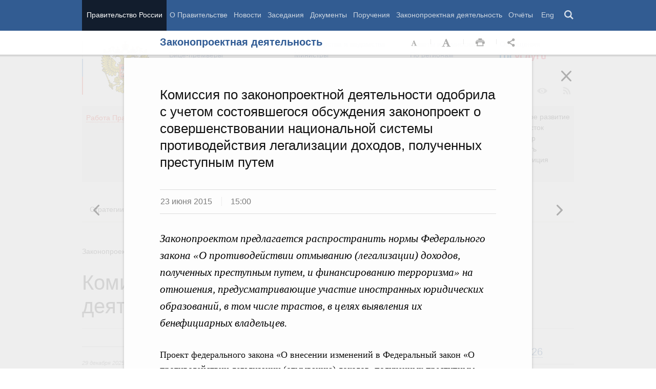

--- FILE ---
content_type: text/html; charset=UTF-8
request_url: http://government.ru/activities/selection/302/18775/
body_size: 108852
content:

    
    
<!doctype html>
<html lang="ru"
      itemscope="itemscope" xmlns="http://www.w3.org/1999/xhtml"
      prefix="og: http://ogp.me/ns# video: http://ogp.me/ns/video# ya: http://webmaster.yandex.ru/vocabularies/"
      class="no-js reader-on">
    <head>
        <meta charset="utf-8"/>
        <title>Законопроектная деятельность
    -
Правительство России</title>
        
        <meta name="viewport" content="width=960"/>
        
            <meta name="twitter:card" content="summary"/>
            <meta name="twitter:title" content="Комиссия по законопроектной деятельности одобрила с учетом состоявшегося обсуждения законопроект о совершенствовании национальной системы противодействия легализации доходов, полученных преступным путем"/>
            <meta name="twitter:site" content="@pravitelstvo_rf"/>
            
                <meta name="twitter:image"
                      content="http://government.ru/static/img/default_twitter_card.png"/>
            
            <meta property="og:title" content="Комиссия по законопроектной деятельности одобрила с учетом состоявшегося обсуждения законопроект о совершенствовании национальной системы противодействия легализации доходов, полученных преступным путем"/>
            <meta property="og:description" content="Законопроектом предлагается распространить нормы Федерального закона «О противодействии отмыванию (легализации) доходов, полученных преступным путем, и финансированию терроризма» на отношения, предусматривающие участие иностранных юридических образований, в том числе трастов, в целях выявления их бенефициарных владельцев."/>
                <meta name="twitter:description" content="Законопроектом предлагается распространить нормы Федерального закона «О противодействии отмыванию (легализации) доходов, полученных преступным путем, и финансированию терроризма» на отношения, предусматривающие участие иностранных юридических образований, в том числе трастов, в целях выявления их бенефициарных владельцев."/>
            
        <link rel="icon" href="/static/img/favicon.ico" type="image/x-icon"/>
        <link rel="shortcut icon" href="/static/img/favicon.ico" type="image/x-icon"/>
        <link rel="search" href="/opensearch.xml" type="application/opensearchdescription+xml"/>

        
        <link rel="stylesheet" type="text/css" media="all" href="/static/css/main.css"/>
        <link rel="stylesheet" type="text/css" media="print" href="/static/css/print.css"/>
        
        <!--[IF IE]><link rel="stylesheet" type="text/css" media="all" href="/static/css/ie.css"/><![ENDIF]-->
        <!--[IF IE 6]><link rel="stylesheet" type="text/css" media="all" href="/static/css/ie6dead.css"/><![ENDIF]-->
        <!--[IF lte IE 8]><link rel="stylesheet" type="text/css" media="all" href="/static/css/icons.css"/><![ENDIF]-->
        


        
        <script type="text/javascript">
            var _js_cfg = {
                video_player: '/static/swf/video.swf',
                lang: '',
                language: 'ru',
                area: 'ru',
                reader: true,
                page_url: '/activities/selection/302/18775/',
                index_url: '/'
            };
        </script>
        <script type="text/javascript">
            if(['iPad', 'iPhone', 'iPod'].includes(navigator.platform) || (navigator.userAgent.includes("Mac") && "ontouchend" in document)) {
		        document.querySelector('html').classList.add('ios')   
            }
        </script>
        <style>
            html.ios .reader_article_box_video_container {float: none;}
            html.ios .reader_article_box_video_container .reader_video-player {width: 100%;}
        </style>
        <!--[IF lt IE 9]><script type="text/javascript">window.ie_lt9 = true;</script><![ENDIF]-->
        <!--[IF IE 6]><script type="text/javascript" src="/static/js/legacy/ie6dead.js"></script>"><![ENDIF]-->
        <!--[IF lt IE 9]><script type="text/javascript" src="/static/js/legacy/ierange.js"></script><![ENDIF]-->
        <!--[if (gte IE 6)&(lte IE 9)]><script type="text/javascript" src="/static/js/legacy/selectivizr.js"></script><![endif]-->
        <script type="text/javascript" src="/static/js/main.legacy.js"></script>
        <script type="text/javascript" src="/static/js/main.js"></script>
        

    </head>
    <body class="page">
        
    <div class="totop"></div>

        <header class="page_header latch-latch-js" role="banner" itemscope="itemscope" itemtype="http://schema.org/WPHeader">
            <div class="page_header_fixed-part">
    <div class="page_header_search">
        <div class="page_wrapper">
            <div class="page_header_search_close"></div>
            <fieldset>
                <legend class="hidden">Варианты поиска по сайту</legend>
                <ul class="header_tabs_search">
                    <li>
                        <input type="radio" checked="checked" id="header_search_all" name="header_search"/>
                        
                            <label for="header_search_all" class="header_search_label">
                                <span>Поиск по сайту</span>
                            </label>
                        
                        
                        <div class="header_tab_content" id="header_tab_content_all" role="search">
                            <form action="/search/" class="form_search_full">
                                <fieldset>
                                    <legend>Поиск по сайту</legend>
                                    <div class="header_search_filter_wrapper">
                                        <label for="search" class="hidden">Введите запрос для поиска</label>
                                        <input class="page_header_search_input" id="search" name="q" type="text"/>
                                        <input type="hidden" id="search_section" name="type" value=""/>

                                        <div class="page_header_search_filter-box">
                                            <div class="page_header_search_filter">
                                                
    <div class="select unit_head_select calendar_select__month" data-target="#search_section" >
        
            <div class="select_current"><span class="pseudo-link" tabindex="0"
                                              data-value="None">Все разделы сайта</span>
            </div>
            <ul class="select_options-list">
                
                    
                        <li class="select_option is-active"
                            data-value="None">
                            <span class="pseudo-link">Все разделы сайта</span>
                        </li>
                    
                
                    
                        <li class="select_option"
                            data-value="13">
                            <span class="pseudo-link">Документы</span>
                        </li>
                    
                
                    
                        <li class="select_option"
                            data-value="15">
                            <span class="pseudo-link">Законопроектная деятельность</span>
                        </li>
                    
                
                    
                        <li class="select_option"
                            data-value="14">
                            <span class="pseudo-link">Поручения и их выполнение</span>
                        </li>
                    
                
                    
                        <li class="select_option"
                            data-value="5">
                            <span class="pseudo-link">Заседания</span>
                        </li>
                    
                
                    
                        <li class="select_option"
                            data-value="12">
                            <span class="pseudo-link">В министерствах и ведомствах</span>
                        </li>
                    
                
                    
                        <li class="select_option"
                            data-value="9">
                            <span class="pseudo-link">Новости</span>
                        </li>
                    
                
                    
                        <li class="select_option"
                            data-value="10">
                            <span class="pseudo-link">Телеграммы</span>
                        </li>
                    
                
            </ul>
        
    </div>

                                            </div>
                                        </div>
                                    </div>
                                    <button class="page_header_search_button">Найти</button>
                                    <p class="page_header_search_example">Пример,
                                <span class="page_header_search_example_text">тарифы на услуги
                                    ЖКХ</span>
                                    </p>
                                    <a class="page_header_search_extend" href="/search/">
                                        <span>Расширенный поиск</span>
                                    </a>
                                </fieldset>
                            </form>
                        </div>
                    </li>
                    
                        <li>
                            <input type="radio" id="header_search_docs" name="header_search"/>
                            <label for="header_search_docs" class="header_search_label">
                                <span>Поиск по документам</span>
                            </label>

                            <div class="header_tab_content" id="header_tab_content_docs">
                                







<form method="get" class="search_acts" action="/docs/all/" id="search_documents_form">
    <div class="cols">
        <div class="form-field col col-2">
            
    <label class="label" for="form22c2da362683-type">Вид документа</label>

            <div class="select__native">
    <div class="select_arrow-box">
        <div class="select_arrow"></div>
    </div>
    <select id="form22c2da362683-type" name="type" class="select">
        
            <option value="102000066_102000496" >Постановление Правительства Российской Федерации</option>
        
            <option value="102000066_102000499" >Распоряжение Правительства Российской Федерации</option>
        
            <option value="102000070_102000499" >Распоряжение Президента Российской Федерации</option>
        
            <option value="102000070_102000503" >Указ Президента Российской Федерации</option>
        
            <option value="_102000505" >Федеральный закон</option>
        
            <option value="_102000506" >Федеральный конституционный закон</option>
        
            <option value="_102000486" >Кодекс</option>
        
    </select>
</div>
        </div>
        <div class="form-field col col-3 col-right">
            
    <label class="label" for="form22c2da362683-number">Номер</label>

            <input id="form22c2da362683-number" type="text" name="number" value="" class="input__text field-number"/>
        </div>
    </div>
    <div class="cols">
        <div class="form-field col col-2 col-right">
            
    <label class="label" for="form22c2da362683-text">Заголовок или текст документа</label>

            <input id="form22c2da362683-text" type="text" name="text" value="" class="input__text field-text"/>
        </div>
        <div class="col col-3 col-right">
            <div class="form-field col col-3">
                
    <label class="label" for="form22c2da362683-dt">Дата подписания</label>

                

<input class="input__text date_search_docs icon-calendar-docs" type="text" id="form22c2da362683-dt" name="dt" value=""/>
<input type="hidden" class="search_docs_date date_to" name="dt.till" value="" data-value=""/>
<input type="hidden" class="search_docs_date date_from" name="dt.since" value="" data-value=""/>
            </div>
            <button class="button docs">
                Найти
            </button>
        </div>
    </div>
</form>
                            </div>
                        </li>
                    </ul>
            </fieldset>
        </div>
    </div>

    <div class="page_header_menu">
        <div class="page_wrapper page_wrapper__header-menu">
            
            
            
            
            
            
            
            
            
            
            
            
            
            
            
            
            
            
            
            
            
            
            
            
            
            
            
            
            
            
            
            
            
            
            
            
            <div class="page_wrapper page_wrapper__header-menu">
                <nav>
                    <ul class="menu menu__horiz"><li class="menu_item page_header_menu_item__isolated" itemscope="itemscope"
        itemtype="http://schema.org/SiteNavigationElement">
        <a itemprop="url" class="page_header_menu_item_link"
           href="/">Правительство России</a></li><li class="menu_item" itemscope="itemscope"
        itemtype="http://schema.org/SiteNavigationElement">
        <a itemprop="url" class="page_header_menu_item_link"
           href="/structure/">О Правительстве</a></li><li class="menu_item" itemscope="itemscope"
        itemtype="http://schema.org/SiteNavigationElement">
        <a itemprop="url" class="page_header_menu_item_link"
           href="/news/">Новости</a></li><li class="menu_item" itemscope="itemscope"
        itemtype="http://schema.org/SiteNavigationElement">
        <a itemprop="url" class="page_header_menu_item_link"
           href="/meetings/">Заседания</a></li><li class="menu_item" itemscope="itemscope"
        itemtype="http://schema.org/SiteNavigationElement">
        <a itemprop="url" class="page_header_menu_item_link"
           href="/docs/">Документы</a></li><li class="menu_item" itemscope="itemscope"
        itemtype="http://schema.org/SiteNavigationElement">
        <a itemprop="url" class="page_header_menu_item_link"
           href="/orders/">Поручения</a></li><li class="menu_item" itemscope="itemscope"
        itemtype="http://schema.org/SiteNavigationElement">
        <a itemprop="url" class="page_header_menu_item_link"
           href="/activities/">Законопроектная деятельность</a></li><li class="menu_item" itemscope="itemscope"
        itemtype="http://schema.org/SiteNavigationElement">
        <a itemprop="url" class="page_header_menu_item_link"
           href="/rugovclassifier/57/">Отчёты</a></li><li>
                            <ul class="menu__horiz_special menu__horiz_special_print">
                                <li class="menu_item"><a class="page_header_menu_item_link"
                                                         href="/en/">
                                    Eng</a></li>
                                <li class="menu_item"><a class="page_header_menu_item_link page_header_control_button__search" href="/search/" role="button">Поиск</a></li>
                                
                            </ul>
                        </li>
                    </ul>
                </nav>
            </div>
        </div>
    </div>
</div>
        </header>
        
    <div class="reader" tabindex="0"
     hidden="hidden">
    <div class="reader-header">
        <div class="service-panel">
            <div class="page_wrapper">
                <h2 class="service-panel__title"><a class="service-panel__link" title="Раздел" href="/activities/selection/302/">
                    Законопроектная деятельность</a></h2>

                <div class="service-panel-icons-layer">
                    <ul class="service-panel-icons">
                        <li class="service-panel-icon-layer" aria-hidden="true">
                            <a class="service-panel-icon service-panel-icon-font-decrease not-active" href="#">Уменьшить
                                шрифт</a>
                        </li>
                        <li class="service-panel-icon-layer" aria-hidden="true">
                            <a class="service-panel-icon service-panel-icon-font-increase" href="#">Увеличить шрифт</a>
                        </li>
                        <li class="service-panel-icon-layer">
                            <a class="service-panel-icon service-panel-icon-print" href="#" role="button">Распечать</a>
                        </li>
                        <li class="service-panel-icon-layer">
                            <div class="service-panel-icon service-panel-icon__wrapper">
                                <a tabindex="0" role="button" class="service-panel-icon service-panel-icon-share">Открыть панель "Поделиться в социальных сетях"</a>
                                <ul class="service-panel-share-icons">
                                    <li class="service-panel-share-icon service-panel-share-icon-lj" tabindex="0">Livejournal</li>
                                    
                                    <li class="service-panel-share-icon service-panel-share-icon-vk">
                                        <a href="#" target="_blank" title="Открывает новое окно">Вконтакте</a></li>
                                    <li class="service-panel-share-icon service-panel-share-icon-email"><a href="#">Электронная почта</a></li>
                                </ul>
                            </div>
                        </li>
                    </ul>
                </div>
            </div>
        </div>
    </div>


    <div class="reader-body-layer">
        <div class="reader_wrapper">
            <h4 class="print print_header">ПОРТАЛ ПРАВИТЕЛЬСТВА РОССИИ</h4>

            <div class="reader_article_container">
                <div id="reader-floating-scrolling-top"></div>
                <div id="reader-floating-scrolling-bottom"></div>
                
<div id="begin" class="reader_article  " itemscope="" itemtype="http://schema.org/Article">
    
    <div ></div>
    
    <h3 class="reader_article_headline" 
        itemprop="name" 
        data-section-title="Законопроектная деятельность"
        data-section-url="/activities/selection/302/"
        
             data-next-url="/activities/selection/302/18579/"
             data-prev-url="/activities/selection/302/18671/"
        
        style="font-size: 26px;"
    >
    Комиссия по законопроектной деятельности одобрила с учетом состоявшегося обсуждения законопроект о совершенствовании национальной системы противодействия легализации доходов, полученных преступным путем
    </h3>
    

    
    <div class="reader_article_dateline">
        
        <span class="reader_article_dateline__date">23 июня 2015</span>
        

        
        <span class="reader_article_dateline__time">15:00</span>
        

        
    </div>
    

    
    

    <div class="reader_article_body" itemprop="articleBody" data-id="18775">
        <p class="reader_article_lead" itemprop="text">Законопроектом предлагается распространить нормы Федерального закона «О противодействии отмыванию (легализации) доходов, полученных преступным путем, и финансированию терроризма» на отношения, предусматривающие участие иностранных юридических образований, в том числе трастов, в целях выявления их бенефициарных владельцев.</p>
        
            <p>Проект федерального закона «О внесении изменений в
Федеральный закон «О противодействии легализации (отмыванию) доходов,
полученных преступным путем, и финансированию терроризма» (далее – законопроект)
разработан Росфинмониторингом во исполнение поручения Правительства России.</p><p>Законопроектом предлагается распространить
нормы <a href="http://iv2.garant.ru/document?id=12023862&amp;byPara=1" target="_blank">Федерального
закона «О противодействии отмыванию (легализации) доходов, полученных
преступным путем, и финансированию терроризма»</a> (далее - Федеральный
закон № 115-ФЗ) на отношения, предусматривающие участие иностранных юридических
образований, в том числе трастов, в целях выявления их бенефициарных
владельцев.</p><p>В статью 3 Федерального закона № 115-ФЗ вводится
понятие «иностранная структура без образования юридического лица», под которым
предлагается понимать форму коллективных инвестиций и (или) доверительного
управления собственностью, траст и другое аналогичное образование, учрежденное
в соответствии с законодательством иностранного государства (территории), и не
являющееся юридическим лицом по иностранному праву.</p><p>Это понятие ранее введено в <a href="http://iv2.garant.ru/document?id=70704254&amp;byPara=1" target="_blank">Федеральный закон
«О внесении изменений в части первую и вторую Налогового кодекса Российской
Федерации (в части налогообложения прибыли контролируемых иностранных компаний
и доходов иностранных организаций)»</a>.</p><p>Одновременно законопроектом расширяется понятие
«клиент», приведенное в статье 3 Федерального закона № 115-ФЗ, к которому
предлагается отнести иностранную структуру без образования юридического лица.</p><p>В соответствии с подпунктом 2 пункта 1 статьи 7
Федерального закона № 115-ФЗ организации, проводящие операции с денежными
средствами и другим имуществом, обязаны принимать обоснованные и доступные в
сложившихся обстоятельствах меры по идентификации бенефициарных владельцев
клиентов. Предлагаемые законопроектом изменения повлекут обязанность таких организаций
принимать соответствующие меры по идентификации бенефициарных владельцев
иностранных структур без образования юридического лица.</p><p>Изменения в пункте 1 статьи 7 Федерального
закона № 115-ФЗ устанавливают необходимый перечень сведений, раскрывающих
информацию о клиенте - иностранной структуре без образования юридического лица.</p><p>Законопроект будет рассмотрен на заседании
Правительства.</p>
        
        
        
        

        
        
    </div>
    

    

    
        <div class="reader_article_meta">
            
                
    
     

                
    
     

                
    
     

                
    
     

                
    
    <div class="reader_article_meta_item reader_article_meta_law" title="Законопроектная деятельность">
        <div class="print_title_tag">Законопроектная деятельность:</div>
        <ul class="reader_article_tags_list">
            <li class="reader_article_tags_item"><a title="Комиссия Правительства по законопроектной деятельности" href="/activities/selection/302/" target="_blank">Комиссия Правительства по законопроектной деятельности</a></li>
        </ul>
    </div>
     

                
    
     

                
    
     

            
            
                
    
    <div class="reader_article_meta_item reader_article_meta_deps" title="Министерства и ведомства, органы при правительстве">
        <div class="print_title_tag">Министерства и ведомства, органы при правительстве:</div>
        <ul class="reader_article_tags_list">
            <li class="reader_article_tags_item"><a title="Федеральная служба по финансовому мониторингу (Росфинмониторинг)" href="/department/246/" target="_blank">Федеральная служба по финансовому мониторингу (Росфинмониторинг)</a></li>
        </ul>
    </div>
     

            
            
            
        </div>
    
  

    <div class="print print_footer">
        <div class="print print_footer_title">Правительство Российской Федерации</div>
        <div class="print print_footer_url">http://government.ru/activities/selection/302/18775/</div>
    </div>
</div>


            </div>
            <a id="marker-bar" href="#" class="masha-marker-bar">
            
                <span class="masha-vk masha-social" data-pattern="http://vk.com/share.php?url={url}"
                      title="share to VK"></span>
                <span class="masha-mail masha-social" title="share by email"></span>
                <span class="masha-marker" title="mark"><span
                        class="masha-marker-text">Выделить фрагмент</span></span>
            </a>
            
        </div>

    </div>

    <div class="modal-layout">
        <div class="modal__slide email_share">
            <form method="post" name="form_message">
                <div class="form_field form_field__slide"><p class="message"></p></div>
                <div class="form_field">
                    <label class="label label__target_email" for="target-email">Email адресата <span
                            class="text__red">*</span></label>
                    <input type="email" id="target-email" name="target_email" value=""
                           class="input__text input__target_email textinput required">

                    <p class="error_message email__error" role="alert">Введите корректый Email</p>
                </div>
                <div class="form_field">
                    <p class="label">Текст сообщения</p>

                    <div class="textarea">
                        <p>Government.ru:
                            <span class="reader_ui_share_email_text"></span></p>

                        <p><a class="reader_ui_share_email_link"></a></p>
                    </div>
                </div>
                <button class="send_email">Отправить</button>
            </form>
            <div class="modal_close interface_close"></div>
        </div>
        <div class="loader-layer hide preloader">
            <div class="loader preloader"></div>
        </div>
        <div class="modal__slide email_share_thanks">
            <form method="post">
                <div class="email_thanks">Спасибо </div>
                <div class="email_caution">Внимание </div>
                <div class="letter_sent"><span class="letter_sent_a"></span><span class="email"></span></div>
                <div class="form_field">
                    <p class="label">Текст сообщения</p>

                    <div class="textarea">
                        <p>Government.ru: <span class="reader_ui_share_email_date"></span></p>

                        <p><span class="reader_ui_share_email_text"></span></p>

                        <p><a class="reader_ui_share_email_link"></a></p>
                    </div>
                </div>
            </form>
            <div class="modal_close interface_close"></div>
        </div>
    </div>
    <div class="modal-lj">
        <div class="modal__slide">
            <p class="label">Код для вставки в блог</p>

            <div class="textarea">
                <p id="lj_html"></p>
            </div>
            <button data-clipboard-target="lj_html">Скопировать в буфер</button>
        </div>
    </div>
</div>

<div class="reader_ui_btn reader_ui_btn__close to-index">
    <div class="reader_ui_btn__close_icon" role="button" tabindex="0">Закрыть</div>
</div>
<div class="reader_ui_btn reader_ui_btn__top __hide __invisible"></div>
<div class="reader_ui_btn reader_ui_btn__left" role="button" tabindex="0">Следующая новость</div>
<div class="reader_ui_btn reader_ui_btn__right" role="button" tabindex="0">Предыдущая новость</div>
        <div class="page_main">
            <div class="page_wrapper"><div class="access" aria-hidden="true">
    <div class="page-section">
        <div class="toolbar">
            <ul class="a-fontsize">
                <li>
                    <a tabindex="0"
                       data-type="fontsize-small"
                       class="a-fontsize-small"
                       title="Маленький размер шрифта"
                       role="button"><span class="selected">&nbsp;</span>Маленький размер шрифта</a>
                </li>
                <li>
                    <a tabindex="0"
                       data-type="fontsize-normal"
                       class="a-fontsize-normal"
                       title="Нормальный размер шрифта"
                       role="button"><span class="selected">&nbsp;</span>Нормальный размер шрифта</a>
                </li>
                <li>
                    <a tabindex="0"
                       data-type="fontsize-big"
                       class="a-fontsize-big"
                       title="Большой размер шрифта"
                       role="button"><span class="selected">&nbsp;</span>Большой размер шрифта
                    </a>
                </li>
            </ul>
            <ul class="a-images">
                <li>
                    <a href="#"
                       data-type="imagesoff"
                       class="a-imagesoff"
                       title="Включить/выключить отображение изображений">Включить/выключить отображение изображений
                        <span>
                            <span class="on">Вкл</span>
                            <span class="off">Выкл</span>
                        </span>
                    </a>
                </li>
            </ul>
        </div>
    </div>
</div></div>
            <div class="page_wrapper__height">
                <div class="page_wrapper">
                    <div class="page_header_static-part">
    <div class="tricolour">
        <div class="tricolour_blue"></div>
        <div class="tricolour_red"></div>
    </div>
    <div class="page_header_logo">
        <a class="page_header_logo_link" href="/" rel="home">Правительство России</a>
    </div>
    
    <nav class="page_header_sec-menu-layout">
        <ul class="page_header_sec-menu menu menu__horiz menu_for_ministers">
            
                <li class="menu_item menu_item__text">
                    
                        
                    
                    <ul class="menu__sublist">
                        <li><a href="http://premier.gov.ru">Председатель Правительства</a></li>
                        <li><a href="/gov/persons/#vice-premiers">
                            Вице-премьеры</a></li>
                    </ul>
                </li>
                <li class="menu_item menu_item__text">
                    
                        
                    
                    <ul class="menu__sublist">
                        <li><a href="/ministries/">Министерства и
                            ведомства</a></li>
                        <li><a href="/gov/persons/#federal-ministers">
                            Министры</a></li>
                    </ul>
                </li>
                <li class="menu_item menu_item__text">
                    <ul class="menu__sublist">
                        <li><a href="/agencies/">Советы и комиссии</a>
                        </li>
                        <li><a href="/regions/">По регионам</a></li>
                    </ul>
                </li>
            
            <li class="menu_item menu_item__text">
                <ul class="menu__sublist">
                    <li>
                        <a href="http://services.government.ru/letters/">Обращения</a>
                    </li>

            
                    <li>
                        <a href="https://www.gosuslugi.ru/" class="link--gosuslugi">
                            Госуслуги</a>
                    </li>
            
                </ul>
            </li>
        </ul>

        <ul class="page_header_sec-menu menu menu__horiz menu_for_right">
                
                <li class="menu_item menu_item_photo menu_item__icons">
                    <a href="/photos/" title="Фото / Видео"
                       aria-label="Фото / Видео"></a>
                </li>
                
                
                
                <li class="menu_item menu_item__max menu_item__icons">
                    <a href="https://max.ru/government_rus" title="MAX"
                       target="_blank"
                       aria-label="MAX"></a>
                </li>
                
            
                <!-- <li class="menu_item menu_item_vk menu_item__icons">
                    <a href="http://vk.com/gov" title="Вконтакте" target="_blank"
                       aria-label="Вконтакте"></a>
                </li> -->

                <li class="menu_item menu_item_vk menu_item__icons">
                    <a href="http://vk.com/gov" title="Вконтакте" target="_blank"
                        aria-label="Вконтакте" style="background-image: none; display: -webkit-box;display: -ms-flexbox;display: flex;-webkit-box-align: center;-ms-flex-align: center; align-items: center;-webkit-box-pack: center;-ms-flex-pack: center; justify-content: center;">
                        <svg width="24" height="24" xmlns="http://www.w3.org/2000/svg" x="0px" y="0px" viewBox="0 0 70 45" style="enable-background:new 0 0 460 455.69;" xml:space="preserve">
                        <g clip-path="url(#new_logo_vk_with_text__a)"><path fill="#adadac" d="M33.769 38C12.586 38 .503 23.736 0 0h10.61c.35 17.421 8.172 24.8 14.368 26.322V0h9.992v15.025C41.088 14.378 47.516 7.532 49.685 0h9.991c-1.665 9.281-8.636 16.128-13.593 18.943C51.04 21.225 58.98 27.197 62 38H51.002c-2.363-7.227-8.248-12.819-16.032-13.58V38h-1.201z"/></svg>
                    </a>
                </li>

                <li class="menu_item menu_item_dzen menu_item__icons">
                    <a href="https://zen.yandex.ru/government_rus" title="Яндекс.Дзен" target="_blank" aria-label="Яндекс.Дзен"></a>
                </li>

                <li style="padding: 10px;" class="menu_item menu_item_rt menu_item__icons">
                    <a href="https://rutube.ru/channel/24624174/" title="rutube" target="_blank"
                        aria-label="Rutube" style="background-image: none; display: -webkit-box;display: -ms-flexbox;display: flex;-webkit-box-align: center;-ms-flex-align: center; align-items: center;-webkit-box-pack: center;-ms-flex-pack: center; justify-content: center;">
                        <svg style="width: 24px; height: 24px; "version="1.1" xmlns="http://www.w3.org/2000/svg" xmlns:xlink="http://www.w3.org/1999/xlink" x="0px" y="0px"
	                        viewBox="0 0 700 455.69" style="enable-background:new 0 0 460 455.69;" xml:space="preserve">
                        <g clip-path="url(#a)"><circle r="47.697" fill="#adadac" cy="48.578" cx="475.275"/><path fill="#adadac" d="M336.161 91.859H.934V464.52h93.305V343.279h178.787l81.572 121.241h104.479l-89.952-121.8c27.935-4.469 48.049-15.085 60.341-31.846 12.291-16.762 18.437-43.58 18.437-79.337v-27.936c0-21.231-2.235-37.992-6.146-50.843-3.911-12.85-10.615-24.024-20.113-34.081-10.057-9.498-21.231-16.203-34.64-20.673-13.409-3.91-30.171-6.145-50.843-6.145zm-15.085 169.289H94.239v-87.159h226.837c12.85 0 21.789 2.235 26.259 6.146 4.47 3.911 7.263 11.174 7.263 21.79v31.288c0 11.174-2.793 18.437-7.263 22.348-4.47 3.911-13.409 5.587-26.259 5.587z"/></g><defs><clipPath id="a"><path fill="#adadac" d="M0 0h523v465H0z"/></clipPath></defs></svg>
                    </a>
                </li>
                
                <li class="menu_item menu_item_vk menu_item__icons">
                    <a href="https://ok.ru/gov" title="Одноклассники" target="_blank"
                       aria-label="Одноклассники" style="background-image: none; display: -webkit-box;display: -ms-flexbox;display: flex;-webkit-box-align: center;-ms-flex-align: center; align-items: center;-webkit-box-pack: center;-ms-flex-pack: center; justify-content: center;">
                       <svg version="1.1" id="Capa_1" xmlns="http://www.w3.org/2000/svg" xmlns:xlink="http://www.w3.org/1999/xlink" x="0px" y="0px"
                       width="18px" height="18px" viewBox="-550 0 2400 2400" style="enable-background:new 0 0 95.481 95.481;"
                       xml:space="preserve"><path d="M629.9 1122.4c310-.1 561.1-251.5 561-561.4C1190.8 251 939.4-.1 629.5 0S68.4 251.5 68.5 561.4c.4 309.8 251.6 560.8 561.4 561m0-793.4c128.4 0 232.5 104.1 232.5 232.5S758.3 793.9 629.9 793.9 397.4 689.8 397.4 561.4c.2-128.3 104.2-232.3 232.5-232.4zm226.9 1251.3c115.5-26.2 225.7-71.9 326-135 76.4-49.3 98.4-151.1 49.1-227.5-48.5-75.2-148.3-97.9-224.5-51-231.1 144.5-524.5 144.5-755.6 0-76.7-48.1-178-25.1-226.3 51.5C-23 1295-.2 1396.6 76.6 1445.1c.1 0 .2.1.2.1 100.2 63 210.4 108.7 325.8 135L88.8 1894c-62.5 66-59.6 170.2 6.5 232.7 63.5 60 162.7 60 226.2 0l308.2-308.4 308.4 308.4c64.2 64.1 168.1 64.1 232.3 0 64.1-64.2 64.1-168.1 0-232.3l-313.6-314.1z" fill="#adadac"/></svg>
                    </a>
                </li>
                <li class="menu_item menu_item_vk menu_item__icons">
                    <a href="https://t.me/+tkVQClpPYes0ZTQy" title="ОБЪЯСНЯЕМ.РФ" target="_blank"
                       aria-label="ОБЪЯСНЯЕМ.РФ" style="background-image: none;">
                       <svg id="Слой_1" data-name="Слой 1" xmlns="http://www.w3.org/2000/svg" viewBox="0 0 742.54 930.33" fill="#adadac" stroke="#adadac" width="20px" style="margin-top:14px; margin-left:12px"><path d="M352.4,241.24a44.11,44.11,0,0,1-44.09-44.09c0-24.61,20-44.65,44.09-44.65H817.85c37.78,0,72.7,16,97.9,41.22h0a138.55,138.55,0,0,1,40.64,97.9V757.07a137.94,137.94,0,0,1-34.92,91.6,148,148,0,0,1-48.09,35.49v154.58a44.26,44.26,0,0,1-81.3,24L663.27,895.61H352.4A138.55,138.55,0,0,1,254.5,855h0c-25.19-25.77-40.65-60.12-40.65-97.9,0-24.62,19.47-44.66,44.08-44.66a44.72,44.72,0,0,1,44.66,44.66c0,13.74,5.15,26.33,14.31,34.92v.57a52.26,52.26,0,0,0,35.5,14.32H685c13.17.57,26.34,6.29,34.93,17.74l64.69,83.59V851h0c0-22.33,16.6-41.79,39.5-44.08a54.62,54.62,0,0,0,31.49-16.61,52.43,52.43,0,0,0,12-33.2V291.62a49.74,49.74,0,0,0-14.31-35.5h0a50.22,50.22,0,0,0-35.49-14.88Z" transform="translate(-213.85 -152.5)"></path><path d="M385.91,377.45c53.71,0,96,17.16,96,74.69s-42.28,74.69-96,74.69H349.68v73.1H302V377.45Zm2.23,41.95H349.68v65.47h38.46c24.47,0,45.13-6.67,45.13-32.73C433.27,425.75,412.61,419.4,388.14,419.4Z" transform="translate(-213.85 -152.5)"></path><path d="M607.41,612.32v-28c-66.74-2.86-110.28-37.18-110.28-95.66S540.67,395.88,607.41,393v-28h45.78v28c66.1,3.18,109.33,37.5,109.33,95.67s-43.23,92.49-109.33,95.66v28Zm0-67.7V432.75c-46.08,3.18-62.61,27.65-62.61,55.94S561.33,541.45,607.41,544.62Zm45.78,0c45.13-3.49,61.65-28,61.65-55.93s-16.52-52.45-61.65-55.94Z" transform="translate(-213.85 -152.5)"></path></svg>
                    </a>
                </li>
                <li class="menu_item menu_item_yt menu_item__icons">
                    <a href="http://www.youtube.com/user/pravitelstvoRF"
                       title="Канал на YouTube" target="_blank"
                       aria-label="Канал на YouTube"></a>
                </li>
                
                
                <li class="menu_item menu_item_social menu_item__icons">
                    <a href="/social/"
                       title="Правительственные страницы в соцсетях"
                       aria-label="Правительственные страницы в соцсетях"></a>
                </li>
            
            
            <li class="menu_item menu_item__special menu_item__icons" aria-hidden="true">
                <a href="#"
                   aria-label="Версия для людей с ограниченными возможностями"
                   title="Версия для людей с ограниченными возможностями"></a>
            </li>
            <li class="menu_item menu_item__rss menu_item__icons">
                <a class="icon_rss" href="/all/rss/" title="RSS" aria-label="RSS"></a>
            </li>
        </ul>
    </nav>

</div>


        <div class="page_header_grey">
            <div class="menu_item open_modal_gov-activity menu_item_work">
                <a href="/rugovclassifier/">
                    <span class="pseudo-link">Работа Правительства</span>
                </a>
            </div>


            <ul class="page_header_grey__list">
                
                    <li class="page_header_grey__item">
                        <ul class="page_header_grey__sublist">
                            <li class="page_header_grey__subitem"><a href="/rugovclassifier/section/2464/">Демография</a></li>
                            <li class="page_header_grey__subitem"><a href="/rugovclassifier/section/2475/">Здоровье</a></li>
                            <li class="page_header_grey__subitem"><a href="/rugovclassifier/section/2295/">Образование</a></li>
                            <li class="page_header_grey__subitem"><a href="/rugovclassifier/section/2294/">Культура</a></li>
                            <li class="page_header_grey__subitem"><a href="/rugovclassifier/section/2511/">Общество</a></li>
                            <li class="page_header_grey__subitem"><a href="/rugovclassifier/section/2296/">Государство</a></li>
                        </ul>
                    </li>
                    <li class="page_header_grey__item">
                        <ul class="page_header_grey__sublist">
                            <li class="page_header_grey__subitem"><a href="/rugovclassifier/section/2460/">Занятость и труд</a></li>
                            <li class="page_header_grey__subitem"><a href="/rugovclassifier/section/2529/">Технологическое развитие</a></li>
                            <li class="page_header_grey__subitem"><a href="/rugovclassifier/section/2178/">Экономика. Регулирование</a></li>
                            <li class="page_header_grey__subitem"><a href="/rugovclassifier/section/2179/">Финансы</a></li>
                            <li class="page_header_grey__subitem"><a href="/rugovclassifier/section/2177/">Социальные услуги</a></li>
                        </ul>
                    </li>
                    <li class="page_header_grey__item">
                        <ul class="page_header_grey__sublist">
                            <li class="page_header_grey__subitem"><a href="/rugovclassifier/section/2440/">Экология</a></li>
                            <li class="page_header_grey__subitem"><a href="/rugovclassifier/section/2439/">Жильё и города</a></li>
                            <li class="page_header_grey__subitem"><a href="/rugovclassifier/section/2180/">Транспорт и связь</a></li>
                            <li class="page_header_grey__subitem"><a href="/rugovclassifier/section/2190/">Энергетика</a></li>
                            <li class="page_header_grey__subitem"><a href="/rugovclassifier/section/2211/">Промышленность</a></li>
                            <li class="page_header_grey__subitem"><a href="/rugovclassifier/section/2213/">Сельское хозяйство</a></li>
                        </ul>
                    </li>
                    <li class="page_header_grey__item">
                        <ul class="page_header_grey__sublist">
                            <li class="page_header_grey__subitem"><a href="/rugovclassifier/section/2292/">Региональное развитие</a></li>
                            <li class="page_header_grey__subitem"><a href="/rugovclassifier/section/2537/">Дальний Восток</a></li>
                            <li class="page_header_grey__subitem"><a href="/rugovclassifier/section/2293/">Россия и мир</a></li>
                            <li class="page_header_grey__subitem"><a href="/rugovclassifier/section/2297/">Безопасность</a></li>
                            <li class="page_header_grey__subitem"><a href="/rugovclassifier/section/2488/">Право и юстиция</a></li>
                        </ul>
                    </li>
                    
                        
                    
                        
                    
                        
                    
                        
                    
                        
                    
                        
                    
                        
                    
                        
                    
                        
                    
                        
                    
                        
                    
                        
                    
                        
                    
                        
                    
                        
                    
                        
                    
                        
                    
                        
                    
                        
                    
                        
                    
                        
                    
                        
                    
                        
                    
                        
                    
                        
                    
                        
                    
                
            </ul>
        </div>




                </div>
                <div class="page_content" role="main">
                    
                        <div class="page_wrapper">
                            <div class="top-news-layout">
                                <div class="top-news" >
    <div class="top-news_window">
        <ul class="top-news_list">
            
                <li class="top-news_item" >
                    <a class="top-news_item_link"
                            
                       target="_blank"
                            
                       href="http://government.ru/rugovclassifier/section/2176/">Стратегии</a>
                </li>
            
                <li class="top-news_item" >
                    <a class="top-news_item_link"
                            
                       target="_blank"
                            
                       href="http://government.ru/rugovclassifier/section/2649">Государственные программы</a>
                </li>
            
                <li class="top-news_item" >
                    <a class="top-news_item_link"
                            
                       target="_blank"
                            
                       href="http://government.ru/rugovclassifier/section/2641">Национальные проекты</a>
                </li>
            
        </ul>
        <button class="top-news_handler">Развернуть</button>
        
    </div>
</div>
                            </div>
                            
  
    
<div class="read__categ breadcrumbs_page_wrapper">
    <a href="/activities/" class="breadcrumbs_page">Законопроектная деятельность</a>
    
    <div class="text_overflow_limiter"></div>
</div> 

    <h1 class="page_title __underline">
        
            Комиссия Правительства по законопроектной деятельности
        
    </h1>

  
  
    <div class="cols">
        <div class="col col__wide">
            <div class="unit ajax-paginator">
                
    
    <div class="unit_head invisible breadcrumbs">
        <div class="unit_head__wrapper">
        
            
    


    <h2 class="unit_head_title">Комиссия Правительства по законопроектной деятельности</h2>

        
    <div class="text_overflow_limiter"></div>
        </div>
    </div>


                <div class="unit_body activities">
                    
    
    <div class="feed_content ajax-paginator-page news-block news-block__last"
         data-page-number="1"
         data-next-page-url="/activities/selection/302/?page=2&amp;ajax=feed">
        
            
                
                    
            <div class="date-splitter up"
                 data-type="29 декабря 2025 года">
                <span class="date-splitter-separator"></span>
                   <span>
                29 декабря 2025, понедельник
          </span>
            </div>
        
        
                
                
                
                
                
                
                
                
                
                
                
                <div data-id="57439" class="headline
                        " >
                    
    <span class="headline_date"><time datetime="2025-12-29T10:00:00+04:00">29 декабря 2025</time>, <a href="/rugovclassifier/609/">Правовые вопросы работы Правительства России</a></span>
    
    <a class="headline__link open-reader-js"
       data-ajax-url="/news/57439/?ajax=reader"
       href="/news/57439/">
        <span class="headline_title">
            <span class="headline_title_link">Правительство утвердило план законопроектной деятельности на 2026 год</span>
        </span>
        
            <span class="headline_lead">Распоряжение от 19 декабря 2025 года №3886-р</span>
        
    </a>


                </div>
                
            
                
                    
        
            <div class="date-splitter"
                 data-type="23 декабря 2024 года">
                <span class="date-splitter-separator"></span>
            <span>
            23 декабря 2024, понедельник
            </span>
            </div>
        
                
                
                
                
                
                
                
                
                
                
                
                <div data-id="53817" class="headline
                        " >
                    
    <span class="headline_date"><time datetime="2024-12-23T17:30:00+04:00">23 декабря 2024</time></span>
    
    <a class="headline__link open-reader-js"
       data-ajax-url="/news/53817/?ajax=reader"
       href="/news/53817/">
        <span class="headline_title">
            <span class="headline_title_link">Дмитрий Григоренко: Правительство усиливает цифровизацию законопроектной деятельности</span>
        </span>
        
    </a>


                </div>
                
            
                
                    
        
            <div class="date-splitter"
                 data-type="23 сентября 2024 года">
                <span class="date-splitter-separator"></span>
            <span>
            23 сентября 2024, понедельник
            </span>
            </div>
        
                
                
                
                
                
                
                
                
                
                
                
                <div data-id="52774" class="headline
                        " >
                    
    <span class="headline_date"><time datetime="2024-09-23T17:00:00+04:00">23 сентября 2024</time>, <a href="/rugovclassifier/609/">Правовые вопросы работы Правительства России</a></span>
    
    <a class="headline__link open-reader-js"
       data-ajax-url="/news/52774/?ajax=reader"
       href="/news/52774/">
        <span class="headline_title">
            <span class="headline_title_link">Дмитрий Григоренко: Правительство переводит процедуру подготовки нормативных актов и законопроектов в цифровой формат</span>
        </span>
        
    </a>


                </div>
                
            
                
                    
        
            <div class="date-splitter"
                 data-type="29 июля 2024 года">
                <span class="date-splitter-separator"></span>
            <span>
            29 июля 2024, понедельник
            </span>
            </div>
        
                
                
                
                
                
                
                
                
                
                
                
                <div data-id="52240" class="headline
                        " >
                    
    <span class="headline_date"><time datetime="2024-07-29T10:00:00+04:00">29 июля 2024</time>, <a href="/rugovclassifier/609/">Правовые вопросы работы Правительства России</a></span>
    
    <a class="headline__link open-reader-js"
       data-ajax-url="/news/52240/?ajax=reader"
       href="/news/52240/">
        <span class="headline_title">
            <span class="headline_title_link">Дмитрий Григоренко: Цифровизация повысила качество законопроектной деятельности</span>
        </span>
        
    </a>


                </div>
                
            
                
                    
        
            <div class="date-splitter"
                 data-type="24 июля 2023 года">
                <span class="date-splitter-separator"></span>
            <span>
            24 июля 2023, понедельник
            </span>
            </div>
        
                
                
                
                
                
                
                
                
                
                
                
                <div data-id="49122" class="headline
                        " >
                    
    <span class="headline_date"><time datetime="2023-07-24T19:20:00+04:00">24 июля 2023</time>, <a href="/rugovclassifier/609/">Правовые вопросы работы Правительства России</a></span>
    
    <a class="headline__link open-reader-js"
       data-ajax-url="/news/49122/?ajax=reader"
       href="/news/49122/">
        <span class="headline_title">
            <span class="headline_title_link">Правительство повышает качество нормотворческой деятельности</span>
        </span>
        
    </a>


                </div>
                
            
                
                    
        
            <div class="date-splitter"
                 data-type="30 декабря 2022 года">
                <span class="date-splitter-separator"></span>
            <span>
            30 декабря 2022, пятница
            </span>
            </div>
        
                
                
                
                
                
                
                
                
                
                
                
                <div data-id="47450" class="headline
                        " >
                    
    <span class="headline_date"><time datetime="2022-12-30T18:00:00+04:00">30 декабря 2022</time>, <a href="/rugovclassifier/609/">Правовые вопросы работы Правительства России</a></span>
    
    <a class="headline__link open-reader-js"
       data-ajax-url="/activities/selection/676/47450/?ajax=reader"
       href="/activities/selection/676/47450/">
        <span class="headline_title">
            <span class="headline_title_link">Утверждён план законопроектной деятельности Правительства на 2023 год</span>
        </span>
        
            <span class="headline_lead">Распоряжение от 23 декабря 2022 года №4112-р</span>
        
    </a>


                </div>
                
            
                
                    
        
            <div class="date-splitter"
                 data-type="2 декабря 2022 года">
                <span class="date-splitter-separator"></span>
            <span>
            2 декабря 2022, пятница
            </span>
            </div>
        
                
                
                
                
                
                
                
                
                
                
                
                <div data-id="47216" class="headline
                        " >
                    
    <span class="headline_date"><time datetime="2022-12-02T15:00:00+04:00">2 декабря 2022</time>, <a href="/rugovclassifier/609/">Правовые вопросы работы Правительства России</a></span>
    
    <a class="headline__link open-reader-js"
       data-ajax-url="/news/47216/?ajax=reader"
       href="/news/47216/">
        <span class="headline_title">
            <span class="headline_title_link">Дмитрий Григоренко: Проблема непринятия подзаконных актов полностью решена</span>
        </span>
        
            
                <span class="headline_photo_link">
                        <img class="headline_photo"
                                src="http://static.government.ru/media/photos/144x81/12EKMVmWXgVdF7O2ByUglUtAOiXmfFuc.jpg" srcset="http://static.government.ru/media/photos/144x81_2x/ecYWkvy4IZonHc1UuDrvGYIcKcLdVORH.jpg 2x"
                             alt="Дмитрий Григоренко: Проблема непринятия подзаконных актов полностью решена"/>
                </span><span class="headline_lead">Заместитель Председателя Правительства – Руководитель Аппарата Правительства России принял участие в ежегодном совещании председателя Совета Федерации Валентины Матвиенко со статс-секретарями.</span>
        
    </a>


                </div>
                
            
                
                    
        
            <div class="date-splitter"
                 data-type="22 февраля 2022 года">
                <span class="date-splitter-separator"></span>
            <span>
            22 февраля 2022, вторник
            </span>
            </div>
        
                
                
                
                
                
                
                
                
                
                
                
                <div data-id="44628" class="headline
                        " >
                    
    <span class="headline_date"><time datetime="2022-02-22T09:45:00+04:00">22 февраля 2022</time>, <a href="/rugovclassifier/516/">Экологическая безопасность. Обращение с отходами</a></span>
    
    <a class="headline__link open-reader-js"
       data-ajax-url="/news/44628/?ajax=reader"
       href="/news/44628/">
        <span class="headline_title">
            <span class="headline_title_link">Виктория Абрамченко: Ответственность за экологические нарушения при перевалке угля в портах возрастёт в десятки раз</span>
        </span>
        
    </a>


                </div>
                
            
                
                    
        
            <div class="date-splitter"
                 data-type="13 января 2022 года">
                <span class="date-splitter-separator"></span>
            <span>
            13 января 2022, четверг
            </span>
            </div>
        
                
                
                
                
                
                
                
                
                
                
                
                <div data-id="44321" class="headline
                        " >
                    
    <span class="headline_date"><time datetime="2022-01-13T11:00:00+04:00">13 января 2022</time>, <a href="/rugovclassifier/609/">Правовые вопросы работы Правительства России</a></span>
    
    <a class="headline__link open-reader-js"
       data-ajax-url="/news/44321/?ajax=reader"
       href="/news/44321/">
        <span class="headline_title">
            <span class="headline_title_link">Утверждён план законопроектной деятельности Правительства на 2022 год</span>
        </span>
        
            <span class="headline_lead">Распоряжение от 30 декабря 2021 года №3994-р</span>
        
    </a>


                </div>
                
            
                
                    
        
            <div class="date-splitter"
                 data-type="11 октября 2021 года">
                <span class="date-splitter-separator"></span>
            <span>
            11 октября 2021, понедельник
            </span>
            </div>
        
                
                
                
                
                
                
                
                
                
                
                
                <div data-id="43506" class="headline
                        " >
                    
    <span class="headline_date"><time datetime="2021-10-11T14:00:00+04:00">11 октября 2021</time>, <a href="/rugovclassifier/516/">Экологическая безопасность. Обращение с отходами</a></span>
    
    <a class="headline__link open-reader-js"
       data-ajax-url="/news/43506/?ajax=reader"
       href="/news/43506/">
        <span class="headline_title">
            <span class="headline_title_link">Виктория Абрамченко: Закон об ответственности бизнеса за ликвидацию эковреда заработает с 1 сентября 2022 года</span>
        </span>
        
            <span class="headline_lead">Правительство подготовило проект закона о мерах по реализации ответственности промышленных предприятий за ликвидацию накопленного экологического вреда, который ранее внесло Минприроды России.</span>
        
    </a>


                </div>
                
            
                
                    
        
            <div class="date-splitter"
                 data-type="19 октября 2020 года">
                <span class="date-splitter-separator"></span>
            <span>
            19 октября 2020, понедельник
            </span>
            </div>
        
                
                
                
                
                
                
                
                
                
                
                
                <div data-id="40645" class="headline
                        " >
                    
    <span class="headline_date"><time datetime="2020-10-19T17:45:00+04:00">19 октября 2020</time>, <a href="/rugovclassifier/566/">Налоги и неналоговые платежи. Финансовая отчётность и аудит</a></span>
    
    <a class="headline__link open-reader-js"
       data-ajax-url="/news/40645/?ajax=reader"
       href="/news/40645/">
        <span class="headline_title">
            <span class="headline_title_link">Комиссия Правительства по законопроектной деятельности рассмотрела поправки о налоговом вычете по расходам на физкультурно-оздоровительные услуги</span>
        </span>
        
    </a>


                </div>
                
            
                
                    
        
            <div class="date-splitter"
                 data-type="29 сентября 2020 года">
                <span class="date-splitter-separator"></span>
            <span>
            29 сентября 2020, вторник
            </span>
            </div>
        
                
                
                
                
                
                
                
                
                
                
                
                <div data-id="40495" class="headline
                        " >
                    
    <span class="headline_date"><time datetime="2020-09-29T11:30:00+04:00">29 сентября 2020</time>, <a href="/rugovclassifier/566/">Налоги и неналоговые платежи. Финансовая отчётность и аудит</a></span>
    
    <a class="headline__link open-reader-js"
       data-ajax-url="/news/40495/?ajax=reader"
       href="/news/40495/">
        <span class="headline_title">
            <span class="headline_title_link">Правкомиссия по законопроектной деятельности рассмотрела поправки о дополнительном налоговом вычете для самозанятых до 18 лет</span>
        </span>
        
    </a>


                </div>
                
            
                
                    
        
            <div class="date-splitter"
                 data-type="4 января 2020 года">
                <span class="date-splitter-separator"></span>
            <span>
            4 января 2020, суббота
            </span>
            </div>
        
                
                
                
                
                
                
                
                
                
                
                
                <div data-id="38737" class="headline
                        " >
                    
    <span class="headline_date"><time datetime="2020-01-04T11:00:00+04:00">4 января 2020</time>, <a href="/rugovclassifier/609/">Правовые вопросы работы Правительства России</a></span>
    
    <a class="headline__link open-reader-js"
       data-ajax-url="/activities/selection/302/38737/?ajax=reader"
       href="/activities/selection/302/38737/">
        <span class="headline_title">
            <span class="headline_title_link">Утверждён План законопроектной деятельности на 2020 год</span>
        </span>
        
            <span class="headline_lead">Распоряжение от 26 декабря 2019 года №3205-р. План законопроектной деятельности Правительства предусматривает разработку в 2020 году 230 законопроектов.</span>
        
    </a>


                </div>
                
            
                
                    
        
            <div class="date-splitter"
                 data-type="29 июля 2019 года">
                <span class="date-splitter-separator"></span>
            <span>
            29 июля 2019, понедельник
            </span>
            </div>
        
                
                
                
                
                
                
                
                
                
                
                
                <div data-id="37621" class="headline
                        " >
                    
    <span class="headline_date"><time datetime="2019-07-29T14:00:00+04:00">29 июля 2019</time></span>
    
    <a class="headline__link open-reader-js"
       data-ajax-url="/activities/selection/302/37621/?ajax=reader"
       href="/activities/selection/302/37621/">
        <span class="headline_title">
            <span class="headline_title_link">Комиссия по законопроектной деятельности одобрила законопроект об изменениях в системе государственной регистрации объектов интеллектуальной собственности</span>
        </span>
        
            <span class="headline_lead">Законопроект направлен на развитие цифровых сервисов в области экспертизы и государственной регистрации объектов интеллектуальной собственности. Предусматривается, в частности, что патенты и свидетельства о государственной регистрации будут выдаваться Роспатентом в электронной форме. Предлагается также установить возможность включать в заявки на объекты интеллектуальной собственности трёхмерные модели этих объектов в электронной форме.</span>
        
    </a>


                </div>
                
            
                
                    
        
                
                
                
                
                
                
                
                
                
                
                
                <div data-id="37615" class="headline
                        " >
                    
    <span class="headline_date"><time datetime="2019-07-29T13:00:00+04:00">29 июля 2019</time></span>
    
    <a class="headline__link open-reader-js"
       data-ajax-url="/activities/selection/302/37615/?ajax=reader"
       href="/activities/selection/302/37615/">
        <span class="headline_title">
            <span class="headline_title_link">Комиссия по законопроектной деятельности одобрила законопроект об уточнении порядка приёма платежей физических лиц платёжными агентами</span>
        </span>
        
            <span class="headline_lead">В целях устранения правовой коллизии между Федеральным законом «О деятельности по приёму платежей физических лиц, осуществляемой платёжными агентами» и бюджетным законодательством законопроектом предлагается отменить обязанность органов государственной власти, органов местного самоуправления и подведомственных им казённых учреждений использовать специальный банковский счёт при приёме платежей физических лиц.</span>
        
    </a>


                </div>
                
            
                
                    
        
                
                
                
                
                
                
                
                
                
                
                
                <div data-id="37616" class="headline
                        " >
                    
    <span class="headline_date"><time datetime="2019-07-29T13:00:00+04:00">29 июля 2019</time></span>
    
    <a class="headline__link open-reader-js"
       data-ajax-url="/activities/selection/302/37616/?ajax=reader"
       href="/activities/selection/302/37616/">
        <span class="headline_title">
            <span class="headline_title_link">Комиссия по законопроектной деятельности одобрила законопроект об уточнении порядка компенсации расходов по оплате жилых помещений и коммунальных услуг членам семей погибших военнослужащих</span>
        </span>
        
            <span class="headline_lead">Законопроект подготовлен во исполнение Постановления Конституционного Суда Российской Федерации от 25 февраля 2019 года №12-П. В целях устранения правовой неопределённости действующего законодательства предлагается установить, что членам семей погибших военнослужащих и сотрудников некоторых федеральных органов исполнительной власти будут компенсированы не только расходы на содержание и ремонт объектов общего пользования в многоквартирных домах, но и взносы на капитальный ремонт общего имущества в многоквартирном доме.</span>
        
    </a>


                </div>
                
            
                
                    
        
                
                
                
                
                
                
                
                
                
                
                
                <div data-id="37663" class="headline
                        " >
                    
    <span class="headline_date"><time datetime="2019-07-29T09:00:00+04:00">29 июля 2019</time></span>
    
    <a class="headline__link open-reader-js"
       data-ajax-url="/activities/selection/302/37663/?ajax=reader"
       href="/activities/selection/302/37663/">
        <span class="headline_title">
            <span class="headline_title_link">Комиссия по законопроектной деятельности одобрила законопроект об уточнении порядка передачи движимого и недвижимого имущества органам военной прокуратуры и военным следственным органам</span>
        </span>
        
            <span class="headline_lead">В соответствии с действующим законодательством занимаемые органами военной прокуратуры и военными следственными органами Следственного комитета здания, сооружения, другое недвижимое и движимое имущество с 1 января 2017 года закрепляются за Генеральной прокуратурой и Следственным комитетом на праве оперативного управления. Однако большинство таких объектов находится на территориях воинских частей, других воинских формирований, военных городков, в связи с чем они не могут быть обособлены и переданы Следственному комитету или Генеральной прокуратуре на праве оперативного управления. В целях совершенствования правового режима использования такого имущества и его приведения в соответствие с общими нормами гражданского законодательства законопроектом предлагается предоставлять Следственному комитету и Генеральной прокуратуре находящееся у них в пользовании имущество не только на праве оперативного управления, но и на праве безвозмездного пользования.</span>
        
    </a>


                </div>
                
            
                
                    
        
            <div class="date-splitter"
                 data-type="22 июля 2019 года">
                <span class="date-splitter-separator"></span>
            <span>
            22 июля 2019, понедельник
            </span>
            </div>
        
                
                
                
                
                
                
                
                
                
                
                
                <div data-id="37434" class="headline
                        " >
                    
    <span class="headline_date"><time datetime="2019-07-22T14:30:00+04:00">22 июля 2019</time></span>
    
    <a class="headline__link open-reader-js"
       data-ajax-url="/activities/selection/302/37434/?ajax=reader"
       href="/activities/selection/302/37434/">
        <span class="headline_title">
            <span class="headline_title_link">Комиссия по законопроектной деятельности одобрила законопроект о порядке учёта представителей коренных малочисленных народов России</span>
        </span>
        
            <span class="headline_lead">В целях предоставления представителям коренных малочисленных народов предусмотренных законодательством социальных и экономических прав законопроектом предлагается ввести механизм учёта относящихся к таким народам граждан на основе добровольного инициативного подтверждения их принадлежности к коренным малочисленным народам. Организация такого учёта создаст условия для единообразного и адресного применения льгот.</span>
        
    </a>


                </div>
                
            
                
                    
        
                
                
                
                
                
                
                
                
                
                
                
                <div data-id="37511" class="headline
                        " >
                    
    <span class="headline_date"><time datetime="2019-07-22T14:00:00+04:00">22 июля 2019</time></span>
    
    <a class="headline__link open-reader-js"
       data-ajax-url="/activities/selection/302/37511/?ajax=reader"
       href="/activities/selection/302/37511/">
        <span class="headline_title">
            <span class="headline_title_link">Комиссия по законопроектной деятельности одобрила законопроект об упрощённом порядке въезда иностранных граждан по электронным визам через автомобильные, речные и смешанные пункты пропуска Дальневосточного федерального округа</span>
        </span>
        
            <span class="headline_lead">Законопроектом предлагается распространить упрощённый порядок въезда иностранных граждан в Россию по электронным визам на автомобильные, речные и смешанные пункты пропуска, расположенные на территории Дальневосточного федерального округа, перечень которых будет определяться Правительством России.</span>
        
    </a>


                </div>
                
            
                
                    
        
                
                
                
                
                
                
                
                
                
                
                
                <div data-id="37513" class="headline
                        " >
                    
    <span class="headline_date"><time datetime="2019-07-22T14:00:00+04:00">22 июля 2019</time></span>
    
    <a class="headline__link open-reader-js"
       data-ajax-url="/activities/selection/302/37513/?ajax=reader"
       href="/activities/selection/302/37513/">
        <span class="headline_title">
            <span class="headline_title_link">Комиссия по законопроектной деятельности одобрила законопроект об изменениях в порядке проведения специальной оценки условий труда</span>
        </span>
        
            <span class="headline_lead">В целях обеспечения соблюдения гарантий и прав работников законопроектом, в частности, предлагается установить дополнительный механизм контроля за передачей отчётов организаций, которые проводят специальную оценку условий труда, в Федеральную государственную информационную систему учёта результатов проведения специальной оценки условий труда.</span>
        
    </a>


                </div>
                
            
        
        
            <span class="news-block-num">1</span>
        
    </div>

    
        <div class="show-more-layer stopper-latch-js">
            <a class="show-more" href="/activities/selection/302/?page=2" role="button">Показать еще</a>
        </div>
        <div class="loader-layer hide">
            <div class="loader"></div>
        </div>
    


                </div>
            </div>
        </div>
        <div class="col col__narrow">
            
    <div class="unit unit_calendar unit_calendar__sticky" data-ajax-url="/activities/selection/302/calendar/?ajax=month">
    <div class="unit_head">
        
    


    <h2 class="unit_head_title calendar_title">Календарь</h2>

        
    <div class="select unit_head_select calendar_select__month" >
        
            <div class="select_current"><span class="pseudo-link" tabindex="0"
                                              data-value="1">Январь</span>
            </div>
            <ul class="select_options-list">
                
                    
                        <li class="select_option is-active"
                            data-value="1">
                            <span class="pseudo-link">Январь</span>
                        </li>
                    
                
                    
                        <li class="select_option"
                            data-value="2">
                            <span class="pseudo-link">Февраль</span>
                        </li>
                    
                
                    
                        <li class="select_option"
                            data-value="3">
                            <span class="pseudo-link">Март</span>
                        </li>
                    
                
                    
                        <li class="select_option"
                            data-value="4">
                            <span class="pseudo-link">Апрель</span>
                        </li>
                    
                
                    
                        <li class="select_option"
                            data-value="5">
                            <span class="pseudo-link">Май</span>
                        </li>
                    
                
                    
                        <li class="select_option"
                            data-value="6">
                            <span class="pseudo-link">Июнь</span>
                        </li>
                    
                
                    
                        <li class="select_option"
                            data-value="7">
                            <span class="pseudo-link">Июль</span>
                        </li>
                    
                
                    
                        <li class="select_option"
                            data-value="8">
                            <span class="pseudo-link">Август</span>
                        </li>
                    
                
                    
                        <li class="select_option"
                            data-value="9">
                            <span class="pseudo-link">Сентябрь</span>
                        </li>
                    
                
                    
                        <li class="select_option"
                            data-value="10">
                            <span class="pseudo-link">Октябрь</span>
                        </li>
                    
                
                    
                        <li class="select_option"
                            data-value="11">
                            <span class="pseudo-link">Ноябрь</span>
                        </li>
                    
                
                    
                        <li class="select_option"
                            data-value="12">
                            <span class="pseudo-link">Декабрь</span>
                        </li>
                    
                
            </ul>
        
    </div>

        
    <div class="select unit_head_select calendar_select__year" >
        
            <div class="select_current"><span class="pseudo-link" tabindex="0"
                                              data-value="2026">2026</span>
            </div>
            <ul class="select_options-list">
                
                    
                        <li class="select_option is-active"
                            data-value="2026">
                            <span class="pseudo-link">2026</span>
                        </li>
                    
                
                    
                        <li class="select_option"
                            data-value="2025">
                            <span class="pseudo-link">2025</span>
                        </li>
                    
                
                    
                        <li class="select_option"
                            data-value="2024">
                            <span class="pseudo-link">2024</span>
                        </li>
                    
                
                    
                        <li class="select_option"
                            data-value="2023">
                            <span class="pseudo-link">2023</span>
                        </li>
                    
                
                    
                        <li class="select_option"
                            data-value="2022">
                            <span class="pseudo-link">2022</span>
                        </li>
                    
                
                    
                        <li class="select_option"
                            data-value="2021">
                            <span class="pseudo-link">2021</span>
                        </li>
                    
                
                    
                        <li class="select_option"
                            data-value="2020">
                            <span class="pseudo-link">2020</span>
                        </li>
                    
                
                    
                        <li class="select_option"
                            data-value="2019">
                            <span class="pseudo-link">2019</span>
                        </li>
                    
                
                    
                        <li class="select_option"
                            data-value="2018">
                            <span class="pseudo-link">2018</span>
                        </li>
                    
                
                    
                        <li class="select_option"
                            data-value="2017">
                            <span class="pseudo-link">2017</span>
                        </li>
                    
                
                    
                        <li class="select_option"
                            data-value="2016">
                            <span class="pseudo-link">2016</span>
                        </li>
                    
                
                    
                        <li class="select_option"
                            data-value="2015">
                            <span class="pseudo-link">2015</span>
                        </li>
                    
                
                    
                        <li class="select_option"
                            data-value="2014">
                            <span class="pseudo-link">2014</span>
                        </li>
                    
                
                    
                        <li class="select_option"
                            data-value="2013">
                            <span class="pseudo-link">2013</span>
                        </li>
                    
                
                    
                        <li class="select_option"
                            data-value="2012">
                            <span class="pseudo-link">2012</span>
                        </li>
                    
                
            </ul>
        
    </div>

    </div>
    <div class="unit_body">
        <table class="calendar">
            <thead>
            <tr class="calendar_weekdays">
                    <th class="calendar_weekday">ПН</th>
                    <th class="calendar_weekday">ВТ</th>
                    <th class="calendar_weekday">СР</th>
                    <th class="calendar_weekday">ЧТ</th>
                    <th class="calendar_weekday">ПТ</th>
                    <th class="calendar_weekday">СБ</th>
                    <th class="calendar_weekday">ВС</th>
            </tr>
            </thead>
            <tbody>
            
<tr class="calendar_week">
    <td  class="calendar_date-box empty"></td>
    <td  class="calendar_date-box empty"></td>
    <td  class="calendar_date-box empty"></td>
    <td data-date="2026-01-01" class="calendar_date-box">1</td>
    <td data-date="2026-01-02" class="calendar_date-box">2</td>
    <td data-date="2026-01-03" class="calendar_date-box">3</td>
    <td data-date="2026-01-04" class="calendar_date-box">4</td>
    
</tr>
<tr class="calendar_week">
    <td data-date="2026-01-05" class="calendar_date-box">5</td>
    <td data-date="2026-01-06" class="calendar_date-box">6</td>
    <td data-date="2026-01-07" class="calendar_date-box">7</td>
    <td data-date="2026-01-08" class="calendar_date-box">8</td>
    <td data-date="2026-01-09" class="calendar_date-box">9</td>
    <td data-date="2026-01-10" class="calendar_date-box">10</td>
    <td data-date="2026-01-11" class="calendar_date-box">11</td>
    
</tr>
<tr class="calendar_week">
    <td data-date="2026-01-12" class="calendar_date-box">12</td>
    <td data-date="2026-01-13" class="calendar_date-box">13</td>
    <td data-date="2026-01-14" class="calendar_date-box">14</td>
    <td data-date="2026-01-15" class="calendar_date-box">15</td>
    <td data-date="2026-01-16" class="calendar_date-box">16</td>
    <td data-date="2026-01-17" class="calendar_date-box">17</td>
    <td data-date="2026-01-18" class="calendar_date-box">18</td>
    
</tr>
<tr class="calendar_week">
    <td data-date="2026-01-19" class="calendar_date-box">19</td>
    <td data-date="2026-01-20" class="calendar_date-box">20</td>
    <td data-date="2026-01-21" class="calendar_date-box">21</td>
    <td data-date="2026-01-22" class="calendar_date-box">22</td>
    <td data-date="2026-01-23" class="calendar_date-box">23</td>
    <td data-date="2026-01-24" class="calendar_date-box">24</td>
    <td data-date="2026-01-25" class="calendar_date-box">25</td>
    
</tr>
<tr class="calendar_week">
    <td data-date="2026-01-26" class="calendar_date-box">26</td>
    <td data-date="2026-01-27" class="calendar_date-box">27</td>
    <td data-date="2026-01-28" class="calendar_date-box">28</td>
    <td data-date="2026-01-29" class="calendar_date-box">29</td>
    <td data-date="2026-01-30" class="calendar_date-box current">30</td>
    <td data-date="2026-01-31" class="calendar_date-box">31</td>
    <td  class="calendar_date-box empty"></td>
    
</tr>

            </tbody>
        </table>
        
        <p class="calendar-footer-text">
            С помощью этого календаря поиск осуществляется в рамках текущего раздела. Для поиска по всему сайту воспользуйтесь сервисом <a href="/search/">"Поиск"</a>
        </p>
        
            <p class="calendar-footer">
                <a href="#"
                   id="open_popup_calendar"
                   class="open_popup_calendar_button"
                   data-base-url="/activities/selection/302/calendar/"
                   data-section="activities"
                   data-title="раздела Законопроеатная деятельность">
                    Выбрать материалы текущего раздела за период
                </a>
            </p>
        
        <p class="calendar-footer-archive"><a class="open-reader-js" href="/archive/"
                                              data-ajax-url="/archive/?ajax=reader">Архив</a>
        </p>
        <p class="calendar-footer-subscribe">
            <a href="http://services.government.ru/subscribe/">Подписка</a>
        </p>
        
    <div class="unit-box subscribe-block">
        <div class="unit unit__dropdown">
            <div class="unit_head">
                <h2 class="unit_head_title">
                    <a class="title_link" href="http://services.government.ru/subscribe/">Подписка</a>
                </h2>
            </div>
            <div class="unit_body">
                <div class="unit unit__tabs">
                    <div class="unit_head unit_head__tabs" data-tabs="subscription">
                        <ul class="small_tabs" role="tablist">
                            <li class="tab_button tab" data-type="subscribe_option_email" role="tab">
                                <a href="#subscribe-daily" class="tab_name">Ежедневная</a>
                            </li>
                            <li class="tab_button tab" data-type="subscribe_option_email_weekly" role="tab">
                                <a  href="#subscribe-weekly" class="tab_name">Еженедельная</a>
                            </li>
                        </ul>
                    </div>
                    <div class="unit_body unit_body__tabs" data-tabs="subscription">
                        <div id="subscribe-daily" class="tabs_content subscribe_option_email with-content is-visible" role="tabpanel">
                            <div class="subscribe_steps">
                                <form class="-metrika-noform" action="http://services.government.ru/subscribe/email/daily/" method="post" id="subscribe_email_form">
                                    <div class="subscribe_step subscribe_step__input is-active" id="subscribe_email_email">
                                        
    <label class="label label__email" for="form22c30db3a2f3-email">
    Email</label>
<input type="email"
       id="form22c30db3a2f3-email"
       name="email"
       value=""
       class="input__text input__email textinput">
<p class="error_message email__error" role="alert"></p>

                                        <button class="disabled">Подписаться</button>
                                    </div>
                                </form>
                                <div class="subscribe_step subscribe_step__msg">
                                    <p class="subscribe_info-msg">На указанный Вами адрес электронной почты будет выслано письмо с подтверждением данной услуги и подробными инструкциями по дальнейшим действиям.
                                    </p>
                                </div>
                            </div>
                        </div>
                        <div id="subscribe-weekly" class="tabs_content subscribe_option_email_weekly with-content" role="tabpanel">
                            <div class="subscribe_steps">
                                <form class="-metrika-noform" action="http://services.government.ru/subscribe/email/weekly/" method="post" id="subscribe_email_weekly_form">
                                    <div class="subscribe_step subscribe_step__input is-active" id="subscribe_email_weekly_email">
                                        
    <label class="label label__email" for="form22c30dbca15c-email">
    Email</label>
<input type="email"
       id="form22c30dbca15c-email"
       name="email"
       value=""
       class="input__text input__email textinput">
<p class="error_message email__error" role="alert"></p>

                                        <button class="disabled">Подписаться</button>
                                    </div>
                                </form>
                                <div class="subscribe_step subscribe_step__msg">
                                    <p class="subscribe_info-msg">На указанный Вами адрес электронной почты будет выслано письмо с подтверждением данной услуги и подробными инструкциями по дальнейшим действиям.
                                    </p>
                                </div>
                            </div>
                        </div>
                    </div>
                </div>
            </div>
        </div>
    </div>

    </div>
</div>
            
        </div>
    </div>


                        </div>
                    
                </div>
            </div>
            

<div class="footer" role="contentinfo">
    <div class="page_wrapper">
        <div class="page_footer_logo">
            <a class="page_footer_logo_link" href="/">Правительство России</a>
        </div>
        <ul class="footer__nav">
            <li>
    <a href="http://services.government.ru/subscribe/">
        Подписка
    </a>
</li>
            <li>
    <a href="/archive/"
            class="open-reader-js"
            data-ajax-url="/archive/?ajax=reader"
            >
        Архив
    </a>
</li>
            <li>
    <a href="/about/"
            class="open-reader-js"
            data-ajax-url="/about/?ajax=reader"
            >
        О сайте
    </a>
</li>
        </ul>
        <ul class="footer__nav">
            
            <li>
    <a href="http://services.government.ru/support/">
        Написать в редакцию
    </a>
</li>

            <li>
    <a href="/sitemap/">
        Карта сайта
    </a>
</li>
            
        </ul>
        <ul class="footer__nav">
            <li>
    <a href="http://services.government.ru/press/">
        Пресс-служба
    </a>
</li>
            
            <li>
    <a href="/persons/">
        Именной указатель
    </a>
</li>

            
        </ul>
        <div class="footer__copyleft">
            <a class="copyleft__icon">&nbsp;</a>
            <div class="copyleft__text">Все материалы сайта доступны по лицензии:
                
                    <a href="http://creativecommons.org/licenses/by/4.0/deed.ru" target="_blank">Creative Commons Attribution 4.0</a>
                
                
            </div>
        </div>
    </div>
</div>
        </div>


        
        
    <div class="modal ">
        <div class="modal_box">
            <div class="modal_wrapper__vert __center">
                <div class="modal_wrapper__horiz">
                    <div class="modal_content modal_old">
    <div class="unit_head __null">
        
    


    <h2 class="unit_head_title">Вы пользуетесь устаревшей версией браузера.</h2>

    </div>
    

    <p>Внимание! Вы используете устаревшую версию браузера. Для корректной работы сайта установите новую версию браузера.<p>
    <ul class="list__browsers">
        <li class="list_item list_item__chrome"><a href="http://www.google.ru/intl/ru/chrome/browser/">Chrome</a></li><li class="list_item list_item__firefox">
        <a href="http://www.mozilla.org/ru/firefox/new/">Firefox</a></li><li class="list_item list_item__ie">
        <a href="http://windows.microsoft.com/ru-ru/internet-explorer/download-ie">Internet Explorer</a></li><li class="list_item list_item__opera">
        <a href="http://www.opera.com/ru/">Opera</a></li><li class="list_item list_item__safari">
        <a href="http://www.apple.com/ru/safari/">Safari</a></li>
    </ul>
</div>
        
                </div>
            </div>
        </div>
    </div>

            


<!-- Yandex.Metrika counter --><script type="text/javascript">(function (d, w, c) { (w[c] = w[c] ||
  []).push(function() { try { w.yaCounter21385711 = new Ya.Metrika({id:21385711, clickmap:true, trackLinks:true, accurateTrackBounce:true, ut:"noindex"}); } catch(e) { } }); var n = d.getElementsByTagName("script")[0], s = d.createElement("script"), f = function () { n.parentNode.insertBefore(s, n); }; s.type = "text/javascript"; s.async = true; s.src = (d.location.protocol == "https:" ? "https:" : "http:") + "//mc.yandex.ru/metrika/watch.js"; if (w.opera == "[object Opera]") { d.addEventListener("DOMContentLoaded", f, false); } else { f(); } })(document, window, "yandex_metrika_callbacks");</script><noscript><div><img src="//mc.yandex.ru/watch/21385711?ut=noindex" style="position:absolute; left:-9999px;" alt="" /></div></noscript><!-- /Yandex.Metrika counter -->




        
        
    </body>
</html>

--- FILE ---
content_type: text/html; charset=UTF-8
request_url: http://government.ru/activities/selection/302/18579/?ajax=reader
body_size: 7988
content:





<div id="begin" class="reader_article  " itemscope="" itemtype="http://schema.org/Article">
    
    <div ></div>
    
    <h3 class="reader_article_headline" 
        itemprop="name" 
        data-section-title="Законопроектная деятельность"
        data-section-url="/activities/selection/302/"
        
             data-next-url="/activities/selection/302/18493/"
             data-prev-url="/activities/selection/302/18775/"
        
        style="font-size: 26px;"
    >
    Комиссия Правительства по законопроектной деятельности одобрила внесённый Минфином законопроект, направленный на совершенствование порядка оплаты услуг с использованием мобильной связи
    </h3>
    

    
    <div class="reader_article_dateline">
        
        <span class="reader_article_dateline__date">23 июня 2015</span>
        

        
        <span class="reader_article_dateline__time">08:00</span>
        

        
    </div>
    

    
    

    <div class="reader_article_body" itemprop="articleBody" data-id="18579">
        <p class="reader_article_lead" itemprop="text">Принятие законопроекта будет способствовать увеличению использования населением городских мобильных сервисов, которые облегчают процесс оплаты услуг, экономят время на совершение транзакций и повышают доступность государственных услуг.</p>
        
            <p>Проект федерального закона «О внесении изменений в
статью 54 Федерального закона "О связи" и статью 13 Федерального
закона "О национальной платежной системе"» (далее – законопроект)
подготовлен в целях совершенствования порядка проведения платежей с
использованием мобильного телефона и снятия существующих ограничений на пути
развития мобильной коммерции.</p><p>Цель законопроекта – развитие системы
взаимодействия между оператором электронных денежных средств и оператором связи
по вопросам оказания услуг физическому лицу – пользователю услуг связи и одновременно владельцу
электронных денежных средств.</p><p>В настоящее время оператор связи не вправе
предоставлять физическому лицу – абоненту денежные средства в целях увеличения
оператором электронных денежных средств (далее – ЭДС) остатка ЭДС.</p><p>В соответствии со статьёй 54 <a href="http://iv2.garant.ru/document?id=86117&amp;byPara=1" target="_blank">Федерального закона
от 7 июля 2003 года №126-ФЗ</a> «О связи» оплата услуг связи может проводиться
как путём внесения аванса, так и с отсрочкой платежа. Порядок и форма оплаты
услуг связи определяются договором об оказании услуг связи, если другое не
установлено законодательством.</p><p>Согласно части 2 статьи 7 <a href="http://iv2.garant.ru/document?id=12087279&amp;byPara=1" target="_blank">Федерального
закона от 27 июня 2011 года №161-ФЗ</a> «О национальной платёжной системе»
(вступила в силу с 1 августа 2014 года) юридические лица или индивидуальные
предприниматели вправе предоставлять оператору ЭДС денежные средства в пользу
клиента – физического лица, если
договором между оператором ЭДС и таким клиентом предусмотрена эта возможность.</p><p>Законопроектом предлагается дополнить часть 2
статьи 13 Закона «О национальной платёжной системе» положением, позволяющим
оператору связи предоставлять денежные средства оператору ЭДС в пользу
физического лица –
абонента, физического лица – пользователя услугами связи, которые используют в
качестве способа оплаты услуг связи оплату с отсрочкой платежа.</p><p>Принятие законопроекта будет способствовать
увеличению использования населением городских мобильных сервисов, которые
существенно облегчают процесс оплаты услуг, экономят время на совершение
транзакций и повышают доступность государственных услуг.</p><p>Законопроект будет рассмотрен на заседании
Правительства.</p>
        
        
        
        

        
        
    </div>
    

    

    
        <div class="reader_article_meta">
            
                
    
     

                
    
     

                
    
     

                
    
     

                
    
    <div class="reader_article_meta_item reader_article_meta_law" title="Законопроектная деятельность">
        <div class="print_title_tag">Законопроектная деятельность:</div>
        <ul class="reader_article_tags_list">
            <li class="reader_article_tags_item"><a title="Комиссия Правительства по законопроектной деятельности" href="/activities/selection/302/" target="_blank">Комиссия Правительства по законопроектной деятельности</a></li>
        </ul>
    </div>
     

                
    
     

                
    
     

            
            
                
    
    <div class="reader_article_meta_item reader_article_meta_deps" title="Министерства и ведомства, органы при правительстве">
        <div class="print_title_tag">Министерства и ведомства, органы при правительстве:</div>
        <ul class="reader_article_tags_list">
            <li class="reader_article_tags_item"><a title="Министерство финансов Российской Федерации (Минфин России)" href="/department/69/" target="_blank">Министерство финансов Российской Федерации (Минфин России)</a></li>
        </ul>
    </div>
     

            
            
            
        </div>
    
  

    <div class="print print_footer">
        <div class="print print_footer_title">Правительство Российской Федерации</div>
        <div class="print print_footer_url">http://government.ru/activities/selection/302/18579/?ajax=reader</div>
    </div>
</div>



--- FILE ---
content_type: text/html; charset=UTF-8
request_url: http://government.ru/activities/selection/302/18671/?ajax=reader
body_size: 7524
content:





<div id="begin" class="reader_article  " itemscope="" itemtype="http://schema.org/Article">
    
    <div ></div>
    
    <h3 class="reader_article_headline" 
        itemprop="name" 
        data-section-title="Законопроектная деятельность"
        data-section-url="/activities/selection/302/"
        
             data-next-url="/activities/selection/302/18775/"
             data-prev-url="/activities/selection/302/19204/"
        
        style="font-size: 26px;"
    >
    Комиссия Правительства по законопроектной деятельности одобрила внесённый МИДом и Минэкономразвития России законопроект о ратификации Соглашения между правительствами России и Азербайджана о поощрении и взаимной защите инвестиций
    </h3>
    

    
    <div class="reader_article_dateline">
        
        <span class="reader_article_dateline__date">30 июня 2015</span>
        

        
        <span class="reader_article_dateline__time">08:00</span>
        

        
    </div>
    

    
    

    <div class="reader_article_body" itemprop="articleBody" data-id="18671">
        <p class="reader_article_lead" itemprop="text"></p>
        
            <p>Соглашение между правительствами России и
Азербайджана о
поощрении и взаимной защите инвестиций (далее – Соглашение) подписано 29
сентября 2014 года в Астрахани на основании <a href="http://government.ru/docs/15017/" target="_blank">распоряжения Правительства от 27
сентября 2014 года №1896-р</a>.</p><p>В настоящее время в сфере экономического
сотрудничества между двумя странами не в полном объёме урегулированы вопросы
защиты взаимных инвестиций и разрешения инвестиционных споров.</p><p>Соглашением предусматривается предоставление
инвесторам режима наибольшего благоприятствования, при котором каждой договаривающейся стороной предоставляется
инвестициям инвесторов государства другой договаривающейся стороны не менее благоприятный режим, чем тот,
который предоставляется инвестициям собственных инвесторов или инвестициям
инвесторов любого третьего государства.</p><p>Соглашение гарантирует защиту инвестиций от
принудительного изъятия – национализации, экспроприации или мер, имеющих
аналогичные последствия, за исключением случаев, когда такие меры принимаются в
общественных интересах при соблюдении порядка, установленного законодательством
государств договаривающихся
сторон.</p><p>Конкретизируются механизмы защиты инвестиций от
принудительного изъятия и возмещения ущерба. Предусматриваются меры судебной
защиты прав инвесторов, процедуры разрешения инвестиционных споров, включая
международный арбитраж. Гарантируется беспрепятственный перевод доходов и
других платежей в связи с инвестициями.</p><p>Ратификация Соглашения позволит создать
необходимую нормативную правовую базу в сфере защиты взаимных инвестиций и
разрешения инвестиционных споров.</p><p>Вступление Соглашения в силу обеспечит
российским и азербайджанским инвесторам долговременную стабильность и
предсказуемость правовой среды, будет способствовать активизации
инвестиционного и торгово-экономического сотрудничества между странами.</p><p>Законопроект будет рассмотрен на заседании
Правительства.</p>
        
        
        
        

        
        
    </div>
    

    

    
        <div class="reader_article_meta">
            
                
    
     

                
    
     

                
    
     

                
    
     

                
    
    <div class="reader_article_meta_item reader_article_meta_law" title="Законопроектная деятельность">
        <div class="print_title_tag">Законопроектная деятельность:</div>
        <ul class="reader_article_tags_list">
            <li class="reader_article_tags_item"><a title="Комиссия Правительства по законопроектной деятельности" href="/activities/selection/302/" target="_blank">Комиссия Правительства по законопроектной деятельности</a></li>
        </ul>
    </div>
     

                
    
     

                
    
     

            
            
                
    
    <div class="reader_article_meta_item reader_article_meta_deps" title="Министерства и ведомства, органы при правительстве">
        <div class="print_title_tag">Министерства и ведомства, органы при правительстве:</div>
        <ul class="reader_article_tags_list">
            <li class="reader_article_tags_item"><a title="Министерство иностранных дел Российской Федерации (МИД России)" href="/department/92/" target="_blank">Министерство иностранных дел Российской Федерации (МИД России)</a></li><li class="reader_article_tags_item"><a title="Министерство экономического развития Российской Федерации (Минэкономразвития России)" href="/department/79/" target="_blank">Министерство экономического развития Российской Федерации (Минэкономразвития России)</a></li>
        </ul>
    </div>
     

            
            
            
        </div>
    
  

    <div class="print print_footer">
        <div class="print print_footer_title">Правительство Российской Федерации</div>
        <div class="print print_footer_url">http://government.ru/activities/selection/302/18671/?ajax=reader</div>
    </div>
</div>



--- FILE ---
content_type: image/svg+xml
request_url: http://government.ru/static/img/ui_arrow__up__adadac.svg
body_size: 534
content:
<svg xmlns="http://www.w3.org/2000/svg" width="92" height="52"><path fill="#6F6F6F" d="M90.098 41.021l-39.539-39.149c-1.258-1.246-2.924-1.875-4.559-1.872-1.636-.003-3.301 .626-4.558 1.872l-39.54 39.149c-1.257 1.245-1.906 2.913-1.902 4.555-.004 1.643 .645 3.311 1.903 4.554 1.257 1.246 2.923 1.875 4.558 1.872 1.622 .003 3.271-.617 4.524-1.842l.001 .001 35.014-33.702 35.014 33.7 .002-.001c1.252 1.227 2.901 1.847 4.524 1.843 1.636 .004 3.3-.626 4.558-1.871 1.258-1.243 1.905-2.911 1.901-4.554 .004-1.64-.642-3.31-1.901-4.555z"/></svg>